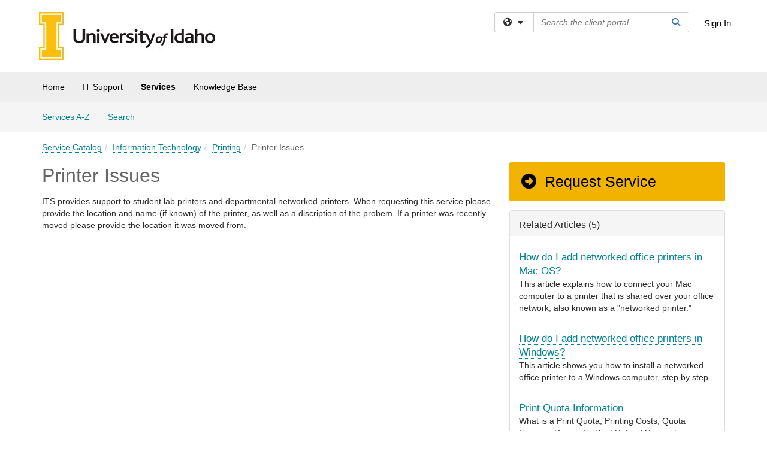

--- FILE ---
content_type: text/html; charset=utf-8
request_url: https://support.uidaho.edu/TDClient/40/Portal/Requests/ServiceDet?ID=619
body_size: 17204
content:

<!DOCTYPE html>

<html lang="en" xmlns="http://www.w3.org/1999/xhtml">
<head><meta name="viewport" content="width=device-width, initial-scale=1.0" /><!-- Google Tag Manager -->
<script>(function(w,d,s,l,i){w[l]=w[l]||[];w[l].push({'gtm.start':
new Date().getTime(),event:'gtm.js'});var f=d.getElementsByTagName(s)[0],
j=d.createElement(s),dl=l!='dataLayer'?'&l='+l:'';j.async=true;j.src=
'https://www.googletagmanager.com/gtm.js?id='+i+dl;f.parentNode.insertBefore(j,f);
})(window,document,'script','dataLayer','GTM-WR9V5K73');</script>
<!-- End Google Tag Manager --><script>
  window.TdxGtmContext = {"User":{"Id":0,"UID":"00000000-0000-0000-0000-000000000000","UserName":"","FullName":"Public User","AlertEmail":"publicuser@noreply.com","Role":"Experience User","HasTDNext":false,"StandardApplicationNames":null,"TicketApplicationNames":[],"AssetApplicationNames":[],"ClientPortalApplicationNames":[],"Type":"Technician","Analytics":{"Title":null,"Organization":null}},"Partition":{"Id":16,"Name":"Idaho Production"},"BillableEntity":{"Id":2,"Name":"University of Idaho","SalesForceIdentifier":"0013600000EM5E1AAL","GWMIID":"a7b0fbb6-3af1-4d57-8d14-4314acc0da87"},"Environment":{"ShortName":"PRD"}};
</script><script src="/TDPortal/Content/Scripts/jquery/2.2.4/jquery.min.js?v=20251219050628"></script><script src="/TDPortal/Content/Scripts/jquery-migrate/1.4.1/jquery-migrate.min.js?v=20251219050628"></script><script src="/TDPortal/Content/Scripts/jquery-ui/1.13.2/jquery-ui-1.13.2.custom.timepicker.min.js?v=20251219051018"></script><link href="/TDPortal/Content/Styles/jquery-ui/1.13.2/jquery-ui.compiled.min.css?v=20251219051020" rel="stylesheet" type="text/css"  /><link href="/TDPortal/Content/bootstrap/3.4.1/dist/css/bootstrap.min.css?v=20251219050628" rel="stylesheet" type="text/css" id="lnkBootstrapCSS" /><script src="/TDPortal/Content/bootstrap/3.4.1/dist/js/bootstrap.min.js?v=20251219050628"></script><link href="/TDPortal/Content/FontAwesome/css/fontawesome.min.css?v=20251219050626" rel="stylesheet" type="text/css" id="lnkFontAwesome" /><link href="/TDPortal/Content/FontAwesome/css/solid.css?v=20251219050626" rel="stylesheet" type="text/css"  /><link href="/TDPortal/Content/FontAwesome/css/regular.css?v=20251219050626" rel="stylesheet" type="text/css"  /><link href="/TDPortal/Content/FontAwesome/css/brands.css?v=20251219050626" rel="stylesheet" type="text/css"  /><link href="/TDPortal/Content/FontAwesome/css/v4-shims.css?v=20251219050626" rel="stylesheet" type="text/css"  /><link href="/TDClient/Styles/bootstrap_custom.min.css?v=20251219051020" rel="stylesheet" type="text/css"  /><link href="/TDClient/Styles/TDStyles.min.css?v=20251219051020" rel="stylesheet" type="text/css"  /><link href="https://support.uidaho.edu/TDPortal/BE/Style/2/TDClient/40?v=20240513233244" rel="stylesheet" type="text/css" /><script src="/TDPortal/Content/Scripts/tdx/dist/TDJSFramework.compiled.min.js?v=20251219051018"></script><script src="/TDPortal/Content/Scripts/tdx/dist/modalFocusTrap.min.js?v=20251219051016"></script><script src="/TDPortal/Content/Scripts/underscore/1.12.1/underscore-min.js?v=20251219050628"></script>
<script src="/TDClient/Scripts/clientOS.min.js?v=20251219051010"></script>
<script src="/TDClient/Scripts/collapseMe.min.js?v=20251219051010"></script>
<script src="/TDClient/Scripts/tdsearchfilter.min.js?v=20251219051010"></script>
<script src="/TDClient/Scripts/SiteSearch.min.js?v=20251219051010"></script>
<script src="/TDPortal/Content/Scripts/tdx/dist/elasticsearchAutocomplete.min.js?v=20251219051016"></script>
<link id="ctl00_ctl00_lnkFavicon" rel="icon" href="https://support.uidaho.edu/TDPortal/BE/Icon/2/40?v=20180215215033" />

    
    <script async src="//www.googletagmanager.com/gtag/js?id=G-Z19Z9F3ST0"></script>
    <script>

      $(function () {

        window.dataLayer = window.dataLayer || [];
        function gtag() { dataLayer.push(arguments); }
        gtag('js', new Date());
        // Be sure to set the proper cookie domain to the customer's full subdomain when sending the pageview hit.
        gtag('config', 'G-Z19Z9F3ST0', { 'cookie_domain': 'support.uidaho.edu' });

        });

    </script>

  

  <script>

      $(function () {
        var masterUi = MasterUI({
          isPostback: false,
          baseUrl: '/TDClient/',
          isTdGoogleAnalyticsEnabled: true,
          isAuthenticated: false
          });

        $('#collapseMe').collapseMe({
          toggleVisibilitySelector: '.navbar-toggle'
        });

        TeamDynamix.addRequiredFieldHelp();
      });

      // The sub-nav menu uses padding-top to position itself below the header bar and main navigation sections. When the
      // window is resized, there is a chance that the content of these header or nav sections wraps, causing the height
      // to change, potentially covering the sub-nav menu, which is obviously a big usability problem. This function
      // listens for when the window size or orientation is changing (and also when the window first loads), and adjusts
      // the padding so that the sub-nav menu appears in the correct location.
      $(window).bind('load ready resize orientationchange', function () {
        var headerHeight = $('#divMstrHeader').height();
        $('#navShim').css({
          "padding-top": headerHeight
        });

        $('#content').css({
          "padding-top": headerHeight,
          "margin-top": headerHeight * -1
        });
      });
  </script>

  
  

  

  <script src="/TDPortal/Content/select2/v3/select2.min.js?v=20251219052600"></script><link href="/TDPortal/Content/select2/v3/select2.compiled.min.css?v=20251219052600" rel="stylesheet" type="text/css" id="lnkSelect2" />
  <script src="/TDClient/Scripts/Share.min.js?v=20251219050624"></script>
<script src="/TDClient/Scripts/attachmentHandler.min.js?v=20251219051018"></script>


  <script>

    function ToggleFavorite() {
      __doPostBack('ctl00$ctl00$cpContent$cpContent$btnToggleFavorite', '');
    }

    function shareService() {
      if ($('#ctl00_ctl00_cpContent_cpContent_shareRecipients').val().trim() === "") {
        alert('You must first enter a valid email.');
        $('#btnShare').progressButton('reset');
      }
      else {
        __doPostBack('ctl00$ctl00$cpContent$cpContent$btnSendShare', '');
      }
    }

    function closeShareModal() {
      $('#divShareModal').modal('hide');
      $('#btnShare').progressButton('reset');
    }

    function showHideCommentInput(show) {
      var commentEditor = CKEDITOR.instances['ctl00_ctl00_cpContent_cpContent_txtComments_txtEditor_txtBody'];

      if (show) {
        $('#ctl00_ctl00_cpContent_cpContent_btnSaveComment').progressButton().progressButton('reset');
        $('#divComment').show();
        commentEditor.focus();
        $("#luFeedCommentNotification").select2("val", null, true);
        $('#btnComment').hide();
      } else {
        $('#divComment').hide();
        commentEditor.setData('');
        $("#luFeedCommentNotification").select2("val", null, true);
        $('#btnComment').show();
      }
    }

    $(function () {

      var attachmentHandler = new TeamDynamix.AttachmentHandler({
        containerSelector: '.js-service-attachments',
        resultLabelSelector: '#ctl00_ctl00_cpContent_cpContent_lblResults_lblResults-label',
        baseControllerUrl: '/TDClient/40/Portal/Shared/Attachments',
        antiForgeryToken: 'v2ejPOrTIXDK7m83FBKy1J6lghFY8nfjulyXCOFmCCAdVg1L3TikKbxHHXuD87Kf8EhZeNfqMlsVn9wC7MF_ag6I0wc1:WU0vtHJ1UTEA2qBTOTG8NPsbWFwUcxbFRo1VO1O0m4OQz10rm0GtHTzlVA5yLsFbdxy7BPRlcjSgb4JFC1kKADuOXaU1',
        itemId: 619,
        componentId: 47,
        feedId: 'serviceFeed'
      });

      $('#btnShare').on('click', function () {
        shareService();
      });

      // Don't try and update the table styles if the user wanted to opt out.
      $('#ctl00_ctl00_cpContent_cpContent_divDescription table:not(.SkipTableFixup)').each(function (table) {
        var padding = $(this).attr('cellpadding');
        var spacing = $(this).attr('cellspacing');

        $(this).css("border-collapse", "separate");

        if (spacing) {
          $(this).css("border-spacing", spacing + "px");
        }

        $(this).find('td').each(function (cell) { $(this).css('padding', padding + 'px') });
      });

      

    });

    

  </script>



<meta property="og:title" content="Printer Issues" />
<meta property="og:type" content="article" />
<meta property="og:url" content="https://support.uidaho.edu/TDClient/40/Portal/Requests/ServiceDet?ID=619" />
<meta property="og:image" content="https://support.uidaho.edu/TDPortal/BE/Logo/2/40" />
<meta property="og:description" content="A printer is not functioning normally but had been previously setup on the network." />
  <meta property="og:site_name" content="University of Idaho - Services" />
  <meta property="article:section" content="Printing" /><title>
	Service - Printer Issues
</title></head>
<body>
<!-- Google Tag Manager (noscript) -->
<noscript><iframe src="https://www.googletagmanager.com/ns.html?id=GTM-WR9V5K73"
height="0" width="0" style="display:none;visibility:hidden"></iframe></noscript>
<!-- End Google Tag Manager (noscript) -->
<form method="post" action="/TDClient/40/Portal/Requests/ServiceDet?ID=619" onsubmit="javascript:return WebForm_OnSubmit();" id="aspnetForm">
<div class="aspNetHidden">
<input type="hidden" name="__EVENTTARGET" id="__EVENTTARGET" value="" />
<input type="hidden" name="__EVENTARGUMENT" id="__EVENTARGUMENT" value="" />
<input type="hidden" name="__VIEWSTATE" id="__VIEWSTATE" value="g/1M8co1HZJqGW1NcIMg20ikv2j5PVwUt0bFEoiJl6aLqcg8SeXJSMy6GSmqWNikNN2Ij6/U4Xv7QrcAisTZpI3fQIU+ghmI8mkkJm85u8k6EDB7v4bDZavYz52sODD8DfkKSM3fT4LuuFGa+7LXOZUx7uOXOiC6BNElZRVtStdkSE15dNMJm0QYun26fx9F8cSlatqXv73GBI11T91Ar0y/PeA/dmFaeewIWZfYmFG4m2NLnTNSOaLxXvIrym1nlZAqyaQgK1Mw9qNT6Js2Fgsvm88pZUgT9iL1VkXwmdMqKKq0tIxTth7MkRNoZ2xCVXvdUAe0Ei2zIvmndfYlj/zRsKqEa2jiPktYGBvUe4iZ4xFb2zqf4CcEx7a9Amfbq5K9MlFHaHy7CXWK8QNdVrV4LE1VZMGYFxGOYVt4LcFvePKEDA84ybqDezFOFoLAm5ckv2AoQBUxKoSB2+27qN8BIu2KAUpYFpSkocF2UR1WtbdIKeEaY+Wway8I0u9dLKhDKFD8gHXR4/sZ6gP09P1SM6iDYlEvL0hHR/n6SehD/6Wm69az+429di+ItTpZqit+FZc+xummJQ10JLDI0aKlbIHy3eSKApq/xF1l55GcyJJuM2IiIqIzYe/XozEtJqOU6PxpjhyMqb6p2dZWjWb4jW5JrXCMDo2RhmZDevc9mPD/JgzIyf+gyFD1l1Zdkf4sP75Ey1VnIN6TGSpgjH261yK6tdTflLIS1F6lc2elEv5wp9EUgWDPR6PMyio4YhN3oAlVbGJEIpKrSeJqetVOU8XZWq+jHyUeTfS+XjYNCeak62zfs7ptwPV1U4EIqY/p5x1l40wRDBbtQOdTtbYctMQmZZb0AO3e6Q4QM6BCyd32CzM12GJWRCpkEIiWN062+OOmj3EzFtZgFCqrYumyIU35wsvXffY0jROrD6F9KUxL/n6kktsZBKdGc6OQyG9pa2r9kDc+f+mNb8KqFIEfK2SjCjyX4PzxoOlnxZVIYGUrDE1cylCn6/Gef3muXVhN2T/NH8w5tHh/rr4olXMOkUf7JowwveX+ayZ7sklaPwSwrsVsfrvBq8a6V6ioIQyOGt06FLDhOWF5CfJBdFJrzZ26Yt82fUWBSUNf8W096paUjqnDrfu4MeEejGd/ERC/TvzZ83xeIhVQG3yCYVL+9kSou2maHdoAi8VEQV/HmUiDbk8V5qTUm97B7nf+rfMAIwGfc8imOhl7Fl3y5xE65dVPPa8XjclSbon6iiCFwkCld5hCSoL66nnAe2ahRnvugkBu85yHQGqXOr9XGZnp+MEUsKk3gMLph8UTkjTA00ySoVl0fcIgzuqRyWo0uzcS2C5vZRZIskljCQ1ccA/X3Rhq/VV7B4zWpBUQE9NSUitu0RWhvE9YV3DGqjD06011l4ZyUkE5U9wIVYLG7DG2d6b/SVqDjbYmdWKU783bNaFO31oFPiK4EdnCBrblhR73gPNwqJKkgzkOqEYJBp/5+gtFKzRKJwa+JCBcq6yLW2P8BkBJ12bOXm2I2mzHng/JTf7QmtopfAC8olNetF80ZhXZavxW4QQRrP6AGOOkE4s3QPQBx2XPUJFdVnTlt7wXW8SQUn5sXdxYJ0OLbooUtUIr+/EWoKRNYZD+mCvil6U0qD32phUP5HuPL/WXlbdAtayZnV0tffueBxJeNPeR/Cw0GPa1rWcMXwGp4da1mDXFHtYKHu4mEDsSwcr0fLMp1vOmRbNQr/UhyCckoUyx79p7mk4OBeLy/zN/P7ilX1DzCInZ+cgNCTW+FcBk/i6cY1i7nWDHPp1NeewBqGISY01Z9H5G9JI50UwwYdrM/oFoV+QFl/01Mh/zXIDbpmWrD2UzaCXrNFxFj6JXG/VLiLVGdZNdr5Qa/umSe95XQ4Anvzz49umBqhcj6bpQhtlNBZrzEARpoHo9KKkTVUfOrsALgnlWtrW1Nulj7P0msR1u/b1I3PcsqCF5db+KxnzS+DB/JkmjWgSPzfTfOELLYf/qfcLoF9N6xQGgMngJiXwjfJXMo7odsYkNGrvCujVRFQt5470+TM3Rb6dpcVIKbGAV4Y/t/3jbtNX3cAneQ1Tp2I8ffuL9wu/5Rx3LhZpWp4tF4Yea+GjdNCQ8EBf+YsxF1Xy4IE5N9p4qLhPHzASqklfHw0oZqkDh+cLG/twYJSR+GZy3TrX8h3OggpchcgFsCD+MJQP5nvJZPVnFBHm5RFXe/hgm3bjxVwfYRQCvF8ze/ADo3EYX4dyaiXpeqxalk+8qDdjGXQcjqj+91XRlTeo4dzZZPFJ/[base64]/Ii7dsvCH8x27YutjTBNMx+7LFonwHEfbCg9N+0anODbTnBniHrQbNiMhjVuFNAHUA316reWQYZgUdu+/p2gTMXfk1WZw6gLpDDnxI9I0eftYMvZ9CTirAZAlSQkQPR6xIfoFoeWf7Da8fJ22PY//Y58gw9a8LY43i9DvOEsNwU9xr2muKI9UpbzFPYmjczHXuFUO8ALf7FbalF7xBWVm5lUVt9cKRSsTpROJugbFcbtn9+/huIgQQR99DVUEiSO3FHnI0ihrS1P54F1kvMTAy3X1ZJBJkUjOxk26fsNBBV2eXCDiHrgvr+lwBKb5unWakgwvV2akdYMIbNohWl4pWYtIk/AA/M1Sx/dyBkKFI3szM2U5c5jH4aG6UsmpBuAjihfV9JBa2Z7S7k5LSMV+wbgHwSWOr++ATUv3UM1m5ElFAkZiosMiFCbZBQsBa0oer75DhLYV+6Io9S4vB/opku4Gze3/nK+Nq45DUAHMQ7czt8Cw/R+Bsh2KcVyjVD+Gie/hDHpQNgH97MzXOdNI0tLG8tFkc4T50NYDvMiG12sRVk9vIPecUGsokCpU6Z2RVklL26PVmv3sGfBo6jMz3qh7wG6UhSK9g9F2D6qylPQ17tykYv+ap4u4NX3piRDaGw7d9mY/7IjqvLtPdX6jr0DdIW9wzzCv0z6cCmQfFSbzB73X2SFSfLfQ9cwXD25ZCYyrkdtENiQmXWRKDGIQ4hBrWevTwAGUGloG01EYeWIt3EuYaig18xTu/EFS12t+cQ6BZa+MuTel7dvixCrwkb/n2akNj2435yOBlyvqr83t4ag1mY+Ppi4Kk+lusdLm8/EktLlcFko13mOCyioecG9E33m0CCFiqyEMw3sUW13Yd45URpHzOkoFZWfe5ap4h2VtqoSOgo6ZigTHjbObHkDStJgx2qWrMM3qX7SUKT4WxalqNHU5S7sFcLs3Aks4DbaP5KtDfO2KD5+w8umwf0Wz/EKYTjRRyUsI2PGtZkU4A9NJxtzyuNn" />
</div>

<script type="text/javascript">
//<![CDATA[
var theForm = document.forms['aspnetForm'];
if (!theForm) {
    theForm = document.aspnetForm;
}
function __doPostBack(eventTarget, eventArgument) {
    if (!theForm.onsubmit || (theForm.onsubmit() != false)) {
        theForm.__EVENTTARGET.value = eventTarget;
        theForm.__EVENTARGUMENT.value = eventArgument;
        theForm.submit();
    }
}
//]]>
</script>


<script src="/TDClient/WebResource.axd?d=pynGkmcFUV13He1Qd6_TZMSMQxVWLi4fik2rw1_u_hZsCNzwv5c621ov6_ZX_wzTt5vh-g2&amp;t=638901392248157332" type="text/javascript"></script>


<script src="/TDClient/ScriptResource.axd?d=nv7asgRUU0tRmHNR2D6t1NXOAgTb3J37FC1L2PfbYYFmSPm-ANa7n6FP0x7BAsbHeL4jfY3ptd1q7zKKVI7DbuXZcwEoKOwj9WxCI1VrQlbWE1Trg1t1GmJDN43kQMJsB7X8tw2&amp;t=ffffffff93d1c106" type="text/javascript"></script>
<script src="/TDClient/ScriptResource.axd?d=NJmAwtEo3Ipnlaxl6CMhvmVxW3-Ljsg_2Hna32smxrg-6ogyYAN3UTPsJQ8m1uwzn_kuf2Wpne6NSFmYui3h0wCQhJN3ZUiLTNkvhiIgZpq74-lKmofUPQGJ8own8RI2_mwAcmvlSj2WBnqwm5Wj4cyNvv81&amp;t=5c0e0825" type="text/javascript"></script>
<script src="/TDClient/ScriptResource.axd?d=dwY9oWetJoJoVpgL6Zq8OLdGoo5BVWQ_Eo60QZTEhEcHeiVfwgY9tLCgzdZ5TRwvrwYEnOvujbNccOVLUfWtUg4HivSIsewg6JABxkBGEqVVV64eiRyCAsPDqh6tUioISUQKB74sWMO4Er2mHrWEIWs_sBM1&amp;t=5c0e0825" type="text/javascript"></script>
<script src="/TDClient/WebResource.axd?d=xtfVMqdF1exC2MBVkOJwMveStDR5kg3dbZWgIXMXZmB1xXom6CcIrWFgHa7jsp4qJuFW2L5XShudyzlBsIO3JhCfiU5HmL2BDz__mCv9dznmBlEMS7LvcYg6wTdPTrAXIXI2CvtjwlnpZd-j4Zpsx2wG_uA1&amp;t=639017000400000000" type="text/javascript"></script>
<script src="/TDClient/WebResource.axd?d=sp7vCoAo-SSYfpsQ1sYBBeEDnwCGxDYEwZCM0ler88yoVZIPDXMk1C3XF2L2L0xrbB8Rvhli51TswRlmPIOCZgaY58lKhPr-Pv1jTFJ1oUAu7x6RDtNFZUxbtxs3KYQGLK6FpPD5bKuB0e0NmS9HkAqRVks1&amp;t=639017000400000000" type="text/javascript"></script>
<script src="/TDClient/WebResource.axd?d=icMURy63hv40LPPfq4rTvmm-RfB_YkC6rEEF_2QOO68q3TseXYNBetRKKgBXJ8mn2e8UIgCPiV23HaQUZbjySMHqSgmYZgLcYltBqwD2_EK8aQ08zBuqc3ZBVZITQrbtn6w46dRxFLibMIQg0Aho73rn8Rpxrzg5YMG_JR0UOrUR0wlZ0&amp;t=639017000400000000" type="text/javascript"></script>
<script src="/TDClient/WebResource.axd?d=1HpFfNpwNihNfEP1lyJHvdPVqbv8KRoFH4-_ZORUgPOP-bqmmtIJRvFQc7828Vf59O_-fdBXcnwdv-hYp5RptPuHmMR0kGQM0_3rS4Z7sKfC7jy9Cc_8fyfcUWa8psszacEQlAXHPXmNwyRymbGSywEmhrE1&amp;t=639017000400000000" type="text/javascript"></script>
<script type="text/javascript">
//<![CDATA[
function WebForm_OnSubmit() {
CKEditor_TextBoxEncode('ctl00_ctl00_cpContent_cpContent_shareBody_txtBody', 0); if (typeof(ValidatorOnSubmit) == "function" && ValidatorOnSubmit() == false) return false;
return true;
}
//]]>
</script>

<div class="aspNetHidden">

	<input type="hidden" name="__VIEWSTATEGENERATOR" id="__VIEWSTATEGENERATOR" value="E24F3D79" />
	<input type="hidden" name="__EVENTVALIDATION" id="__EVENTVALIDATION" value="x5pRUoXIAp4L7V/NeOPa3E6ndPoj1jFYBfUbSXW17CXzc9hCKDdN38X7SOJ5VbUpbkHxEvrdRNNDJYs2VvW2NOufXJJbw8zaY4s3s7s9m5yzP6DG5fZvKGbztgCt3Il/gPH7NTUBw4bigyvZRwWVAYQBffZybzkyB7VVKRHdZhZCx8ec" />
</div>
<script type="text/javascript">
//<![CDATA[
Sys.WebForms.PageRequestManager._initialize('ctl00$ctl00$smMain', 'aspnetForm', ['tctl00$ctl00$cpContent$cpContent$UpdatePanel2','','tctl00$ctl00$cpContent$cpContent$upShare','','tctl00$ctl00$cpContent$cpContent$lblResults$ctl00',''], ['ctl00$ctl00$cpContent$cpContent$btnToggleFavorite','','ctl00$ctl00$cpContent$cpContent$btnSendShare',''], [], 90, 'ctl00$ctl00');
//]]>
</script>

<div id="ctl00_ctl00_upMain" style="display:none;">
	
    <div id="ctl00_ctl00_pbMain" class="progress-box-container"><div class="progress-box-body"><div class="well shadow"><h2 class="h4 gutter-top-none">Updating...</h2><div class="progress" style="margin-bottom: 0;"><div class="progress-bar progress-bar-striped active" role="progressbar" aria-valuemin="0" aria-valuemax="100" style="width: 100%"></div></div></div></div></div>
  
</div>

<header id="ctl00_ctl00_navHeader" role="banner">

  <div id="divMstrHeader" class="master-header NoPrint" style="background-color: #fff;">

  

  <div class="logo-header-full hidden-xs">

    
    <div class="pull-left">
      <a href="#mainContent" class="sr-only sr-only-focusable">Skip to main content</a>
    </div>


    <div id="ctl00_ctl00_divPageHeader" class="container logo-header clearfix" style="padding: 5px;">

      <div id="divLogo" class="pull-left logo-container">

        <a href="https://support.uidaho.edu/TDClient/Home/"
           target="_blank">
          <img src="/TDPortal/BE/Logo/2/0" alt="University of Idaho logo" class="js-logo img-responsive" />
          <span class="sr-only">(opens in a new tab)</span>
        </a>

      </div>

      <div class="master-header-right pull-right padding-top padding-bottom">

        

          <div class="pull-left topLevelSearch input-group">
            <div id="SiteSearch-5917edad36d74901a8d17cd21487ee3c" class="gutter-bottom input-group site-search" style="max-width: 400px;">
  <div id="SiteSearch-dropdown-5917edad36d74901a8d17cd21487ee3c" class="input-group-btn">
    <button type="button" id="SiteSearch-filter-5917edad36d74901a8d17cd21487ee3c" class="btn btn-default dropdown-toggle" data-toggle="dropdown"
            aria-haspopup="true" aria-expanded="false" title="Filter your search by category" data-component="all">
      <span class="fa-solid fa-solid fa-earth-americas"></span><span class="fa-solid fa-fw fa-nopad fa-caret-down" aria-hidden="true"></span>
      <span class="sr-only">
        Filter your search by category. Current category:
        <span class="js-current-component">All</span>
      </span>
    </button>
    <ul tabindex="-1" aria-label="Filter your search by category" role="menu" class="dropdown-menu" >
      <li>
        <a role="menuitem" href="javascript:void(0);" data-component-text="All" data-component="all" data-component-icon="fa-solid fa-earth-americas" title="Search all areas">
          <span class="fa-solid fa-fw fa-nopad fa-earth-americas" aria-hidden="true"></span>
          All
        </a>
      </li>

      <li aria-hidden="true" class="divider"></li>

        <li role="presentation">
          <a role="menuitem" href="javascript:void(0);" data-component-text="Knowledge Base" data-component="kb" data-component-icon="fa-lightbulb" title="Search Knowledge Base">
            <span class="fa-regular fa-fw fa-nopad fa-lightbulb" aria-hidden="true"></span>
            Knowledge Base
          </a>
        </li>

        <li role="presentation">
          <a role="menuitem" href="javascript:void(0);" data-component-text="Service Catalog" data-component="sc" data-component-icon="fa-compass" title="Search Service Catalog">
            <span class="fa-solid fa-fw fa-nopad fa-compass" aria-hidden="true"></span>
            Service Catalog
          </a>
        </li>

    </ul>
  </div>

  <label class="sr-only" for="SiteSearch-text-5917edad36d74901a8d17cd21487ee3c">Search the client portal</label>

  <input id="SiteSearch-text-5917edad36d74901a8d17cd21487ee3c" type="text" class="form-control" autocomplete="off" placeholder="Search the client portal" title="To search for items with a specific tag, enter the # symbol followed by the name of the tag.
To search for items using exact match, place double quotes around your text." />

  <span class="input-group-btn">
    <button id="SiteSearch-button-5917edad36d74901a8d17cd21487ee3c" class="btn btn-default" type="button" title="Search">
      <span class="fa-solid fa-fw fa-nopad fa-search blue" aria-hidden="true"></span>
      <span class="sr-only">Search</span>
    </button>
  </span>
</div>

<script>
  $(function() {
    var siteSearch = new TeamDynamix.SiteSearch({
      searchUrl: "/TDClient/40/Portal/Shared/Search",
      autocompleteSearchUrl: '/TDClient/40/Portal/Shared/AutocompleteSearch',
      autocompleteResultsPosition: 'fixed',
      autocompleteResultsZIndex: 1000,
      searchTextBoxSelector: '#SiteSearch-text-5917edad36d74901a8d17cd21487ee3c',
      searchComponentFilterButtonSelector: '#SiteSearch-filter-5917edad36d74901a8d17cd21487ee3c',
      searchButtonSelector: '#SiteSearch-button-5917edad36d74901a8d17cd21487ee3c',
      searchFilterDropdownSelector: '#SiteSearch-dropdown-5917edad36d74901a8d17cd21487ee3c',
      showKnowledgeBaseOption: true,
      showServicesOption: true,
      showForumsOption: false,
      autoFocusSearch: false
    });
  });
</script>
          </div>

        
          <div title="Sign In" class="pull-right gutter-top-sm">
            <a href="/TDClient/40/Portal/Login.aspx?ReturnUrl=%2fTDClient%2f40%2fPortal%2fRequests%2fServiceDet%3fID%3d619">
              Sign In
            </a>
          </div>
        
      </div>

    </div>

  </div>

  <nav id="ctl00_ctl00_mainNav" class="navbar navbar-default themed tdbar" aria-label="Primary">
    <div id="navContainer" class="container">

      <div class="navbar-header">
        <button type="button" class="pull-left navbar-toggle collapsed themed tdbar-button-anchored tdbar-toggle gutter-left" data-toggle="collapse" data-target=".navbar-collapse">
          <span class="tdbar-button-anchored icon-bar"></span>
          <span class="tdbar-button-anchored icon-bar"></span>
          <span class="tdbar-button-anchored icon-bar"></span>
          <span class="sr-only">Show Applications Menu</span>
        </button>
        <a class="navbar-brand hidden-sm hidden-md hidden-lg themed tdbar-button-anchored truncate-be" href="#">

          Client Portal
        </a>
      </div>

      <div id="td-navbar-collapse" class="collapse navbar-collapse">

        <ul class="nav navbar-nav nav-collapsing" id="collapseMe">

          
            <li class="themed tdbar-button-anchored hidden-sm hidden-md hidden-lg">
              <a href="/TDClient/40/Portal/Login.aspx?ReturnUrl=%2fTDClient%2f40%2fPortal%2fRequests%2fServiceDet%3fID%3d619">Sign In</a>
            </li>
          
            <li id="divSearch" class="themed tdbar-button-anchored hidden-sm hidden-md hidden-lg">
              <a href="/TDClient/40/Portal/Shared/Search" title="search">Search</a>
            </li>
          
              <li id="divDesktopc7f04803-bde9-4f97-b993-d26d238d7291" class="themed tdbar-button-anchored">
                <a href="/TDClient/40/Portal/Home/">Home</a>
              </li>
            
              <li id="divDesktop695d1b14-31e7-471f-b7b6-dfa3e8e8f254" class="themed tdbar-button-anchored">
                <a href="/TDClient/40/Portal/Home/?ID=695d1b14-31e7-471f-b7b6-dfa3e8e8f254">IT Support</a>
              </li>
            

          
            <li id="divTDRequests" class="themed tdbar-button-anchored sr-focusable">
              <a href="/TDClient/40/Portal/Requests/ServiceCatalog">Services</a>
            </li>
          
            <li id="divTDKnowledgeBase" class="themed tdbar-button-anchored sr-focusable">
              <a href="/TDClient/40/Portal/KB/">Knowledge Base</a>
            </li>
          

          <li class="themed tdbar-button-anchored hidden-xs more-items-button" id="moreMenu">
            <a data-toggle="dropdown" title="More Applications" href="javascript:;">
              <span class="sr-only">More Applications</span>
              <span class="fa-solid fa-ellipsis-h" aria-hidden="true"></span>
            </a>
            <ul class="dropdown-menu dropdown-menu-right themed tdbar" id="collapsed"></ul>
          </li>

        </ul>
      </div>

    </div>

  </nav>

  </div>

  </header>



<div id="navShim" class="hidden-xs hidden-sm"></div>
<main role="main">
  <div id="content">
    <div id="mainContent" tabindex="-1"></div>
    

  
    <nav id="divTabHeader" class="tdbar-sub NoPrint hidden-xs navbar-subnav" aria-label="Services">
      <a href="#servicesContent" class="sr-only sr-only-focusable">Skip to Services content</a>
      <div class="container clearfix">
        <ul class="nav navbar-nav js-submenu" id="servicesSubMenu" style="margin-left: -15px;">

          
          <li>
            <a href="/TDClient/40/Portal/Services/ServicesAtoZ">Services A-Z</a>
          </li>
          
          <li>
            <a href="/TDClient/40/Portal/Requests/ServiceCatalogSearch">Search <span class="sr-only">Services</span></a>
          </li>

        </ul>
      </div>
    </nav>

  

  <div class="container gutter-top">
    <div id="servicesContent" tabindex="-1" style="outline:none;">
      

<span id="ctl00_ctl00_cpContent_cpContent_lblResults_ctl00" aria-live="polite" aria-atomic="true"><span id="ctl00_ctl00_cpContent_cpContent_lblResults_lblResults-label" class="red tdx-error-text"></span></span>
<a id="ctl00_ctl00_cpContent_cpContent_btnSendShare" tabindex="-1" class="hidden" aria-hidden="true" href="javascript:WebForm_DoPostBackWithOptions(new WebForm_PostBackOptions(&quot;ctl00$ctl00$cpContent$cpContent$btnSendShare&quot;, &quot;&quot;, true, &quot;&quot;, &quot;&quot;, false, true))">Blank</a>

<nav aria-label="Breadcrumb">
  <ol class="breadcrumb">
    <li><a href="ServiceCatalog">Service Catalog</a></li><li><a href="ServiceCatalog?CategoryID=95">Information Technology</a></li><li class="active"><a href="ServiceCatalog?CategoryID=32">Printing</a></li><li class="active">Printer Issues</li>
  </ol>
</nav>



<div class="row gutter-top">

<div id="divMainContent" class="col-md-8">

  <h1 class="wrap-text">
    Printer Issues
  </h1>

  

  

  

  <div id="ctl00_ctl00_cpContent_cpContent_divDescription" class="gutter-top ckeShim"><p>ITS provides support to student lab printers and departmental networked printers. When requesting this service please provide the location and name (if known) of the printer, as well as a discription of the probem. If a printer was recently moved please provide the location it was moved from.</p></div>

  

  &nbsp;

</div>

<div id="divSidebar" class="col-md-4">

  <span id="ctl00_ctl00_cpContent_cpContent_lnkRequest">
    <a class="DetailAction " href="TicketRequests/New?ID=Y7KgROVU0KM_&amp;RequestorType=Service">  <span class="fa-solid fa-circle-right fa-fw" aria-hidden="true"></span>
Request Service</a>
  </span>
  

  <a id="ctl00_ctl00_cpContent_cpContent_btnToggleFavorite" tabindex="-1" class="hidden" aria-hidden="true" href="javascript:WebForm_DoPostBackWithOptions(new WebForm_PostBackOptions(&quot;ctl00$ctl00$cpContent$cpContent$btnToggleFavorite&quot;, &quot;&quot;, true, &quot;&quot;, &quot;&quot;, false, true))">Blank</a>

  <div id="ctl00_ctl00_cpContent_cpContent_divKB" class="panel panel-default gutter-top">

    <div class="panel-heading">
      <h2 class="h3 panel-title">Related Articles (5)</h2>
    </div>

    <div class="panel-body">
      
          <div id="ctl00_ctl00_cpContent_cpContent_rptArticles_ctl00_ctlArticle_divContainer" class="gutter-top-sm gutter-bottom-lg">
  <div class="clearfix">
    <div class="pull-left font-md">
      <a target="_blank" href="https://support.uidaho.edu/TDClient/40/Portal/KB/ArticleDet?ID=182">How do I add networked office printers in Mac OS?</a>
    </div>
  </div>
  <div id="ctl00_ctl00_cpContent_cpContent_rptArticles_ctl00_ctlArticle_divSummary">
    This article explains how to connect your Mac computer to a printer that is shared over your office network, also known as a &quot;networked printer.&quot;
  </div>
  
</div>
        
          <div id="ctl00_ctl00_cpContent_cpContent_rptArticles_ctl01_ctlArticle_divContainer" class="gutter-top-sm gutter-bottom-lg">
  <div class="clearfix">
    <div class="pull-left font-md">
      <a target="_blank" href="https://support.uidaho.edu/TDClient/40/Portal/KB/ArticleDet?ID=18">How do I add networked office printers in Windows?</a>
    </div>
  </div>
  <div id="ctl00_ctl00_cpContent_cpContent_rptArticles_ctl01_ctlArticle_divSummary">
    This article shows you how to install a networked office printer to a Windows computer, step by step.
  </div>
  
</div>
        
          <div id="ctl00_ctl00_cpContent_cpContent_rptArticles_ctl02_ctlArticle_divContainer" class="gutter-top-sm gutter-bottom-lg">
  <div class="clearfix">
    <div class="pull-left font-md">
      <a target="_blank" href="https://support.uidaho.edu/TDClient/40/Portal/KB/ArticleDet?ID=16">Print Quota Information</a>
    </div>
  </div>
  <div id="ctl00_ctl00_cpContent_cpContent_rptArticles_ctl02_ctlArticle_divSummary">
    What is a Print Quota, Printing Costs, Quota Increase Requests, Print Refund Requests.
  </div>
  
</div>
        
          <div id="ctl00_ctl00_cpContent_cpContent_rptArticles_ctl03_ctlArticle_divContainer" class="gutter-top-sm gutter-bottom-lg">
  <div class="clearfix">
    <div class="pull-left font-md">
      <a target="_blank" href="https://support.uidaho.edu/TDClient/40/Portal/KB/ArticleDet?ID=3">Student Lab Printing</a>
    </div>
  </div>
  <div id="ctl00_ctl00_cpContent_cpContent_rptArticles_ctl03_ctlArticle_divSummary">
    This article provides information about printing in the Student Computing Labs.
  </div>
  
</div>
        
          <div id="ctl00_ctl00_cpContent_cpContent_rptArticles_ctl04_ctlArticle_divContainer" class="gutter-top-sm gutter-bottom-lg">
  <div class="clearfix">
    <div class="pull-left font-md">
      <a target="_blank" href="https://support.uidaho.edu/TDClient/40/Portal/KB/ArticleDet?ID=233">What guidelines are there for department/office printers?</a>
    </div>
  </div>
  <div id="ctl00_ctl00_cpContent_cpContent_rptArticles_ctl04_ctlArticle_divSummary">
    This article explains some of the guidelines for purchasing, connecting, and naming new office printers.
  </div>
  
</div>
        
    </div>

  </div>

  

  <div id="divAttachments" class="js-service-attachments"></div>

</div>

</div>



    </div>
  </div>


  </div>
</main>



<script type="text/javascript">
//<![CDATA[
setNavPosition('TDRequests');window.CKEDITOR_BASEPATH = 'https://support.uidaho.edu/TDPortal/Content/ckeditor/';
//]]>
</script>
<script src="https://support.uidaho.edu/TDPortal/Content/ckeditor/ckeditor.js?t=C6HH5UF" type="text/javascript"></script>
<script type="text/javascript">
//<![CDATA[
var CKEditor_Controls=[],CKEditor_Init=[];function CKEditor_TextBoxEncode(d,e){var f;if(typeof CKEDITOR=='undefined'||typeof CKEDITOR.instances[d]=='undefined'){f=document.getElementById(d);if(f)f.value=f.value.replace(/</g,'&lt;').replace(/>/g,'&gt;');}else{var g=CKEDITOR.instances[d];if(e&&(typeof Page_BlockSubmit=='undefined'||!Page_BlockSubmit)){g.destroy();f=document.getElementById(d);if(f)f.style.visibility='hidden';}else g.updateElement();}};(function(){if(typeof CKEDITOR!='undefined'){var d=document.getElementById('ctl00_ctl00_cpContent_cpContent_shareBody_txtBody');if(d)d.style.visibility='hidden';}var e=function(){var f=CKEditor_Controls,g=CKEditor_Init,h=window.pageLoad,i=function(){for(var j=f.length;j--;){var k=document.getElementById(f[j]);if(k&&k.value&&(k.value.indexOf('<')==-1||k.value.indexOf('>')==-1))k.value=k.value.replace(/&lt;/g,'<').replace(/&gt;/g,'>').replace(/&amp;/g,'&');}if(typeof CKEDITOR!='undefined')for(var j=0;j<g.length;j++)g[j].call(this);};window.pageLoad=function(j,k){if(k.get_isPartialLoad())setTimeout(i,0);if(h&&typeof h=='function')h.call(this,j,k);};if(typeof Page_ClientValidate=='function'&&typeof CKEDITOR!='undefined')Page_ClientValidate=CKEDITOR.tools.override(Page_ClientValidate,function(j){return function(){for(var k in CKEDITOR.instances){if(document.getElementById(k))CKEDITOR.instances[k].updateElement();}return j.apply(this,arguments);};});setTimeout(i,0);};if(typeof Sys!='undefined'&&typeof Sys.Application!='undefined')Sys.Application.add_load(e);if(window.addEventListener)window.addEventListener('load',e,false);else if(window.attachEvent)window.attachEvent('onload',e);})();CKEditor_Controls.push('ctl00_ctl00_cpContent_cpContent_shareBody_txtBody');
CKEditor_Init.push(function(){if(typeof CKEDITOR.instances['ctl00_ctl00_cpContent_cpContent_shareBody_txtBody']!='undefined' || !document.getElementById('ctl00_ctl00_cpContent_cpContent_shareBody_txtBody')) return;CKEDITOR.replace('ctl00_ctl00_cpContent_cpContent_shareBody_txtBody',{"autoGrow_maxHeight" : 175, "autoGrow_minHeight" : 175, "contentsCss" : ['https://support.uidaho.edu/TDPortal/Content/ckeditor/contents.css', '/TDPortal/Content/FontAwesome/css/fontawesome.min.css', '/TDPortal/Content/FontAwesome/css/brands.min.css', '/TDPortal/Content/FontAwesome/css/regular.min.css', '/TDPortal/Content/FontAwesome/css/solid.min.css', '/TDPortal/Content/FontAwesome/css/v4-shims.min.css'], "height" : "175", "htmlEncodeOutput" : true, "image_previewText" : " ", "removePlugins" : "magicline,devtools,templates,elementspath,fontawesome,youtube,uploadimage,simpleimage,remoteimageblocker", "title" : "Message", "toolbar" : "TDSimple"}); });

var Page_ValidationActive = false;
if (typeof(ValidatorOnLoad) == "function") {
    ValidatorOnLoad();
}

function ValidatorOnSubmit() {
    if (Page_ValidationActive) {
        return ValidatorCommonOnSubmit();
    }
    else {
        return true;
    }
}
        Sys.Application.add_init(function() {
    $create(Sys.UI._UpdateProgress, {"associatedUpdatePanelId":null,"displayAfter":500,"dynamicLayout":true}, null, null, $get("ctl00_ctl00_upMain"));
});
//]]>
</script>
</form>


  
  



  <footer role="contentinfo">

    <div class="master-footer">
      <script type="text/javascript" src="https://bot.ivy.ai/bot/script/category/vdwgWrNjaV6LQlDWgBG5kAJ407omKEDb"></script>
      
    </div>

  </footer>



<script>

    
    

      // Inject the Google Analytics isogram. This must happen here because it
      // cannot be injected through an external javascript library.
      (function (i, s, o, g, r, a, m) {
        i['GoogleAnalyticsObject'] = r; i[r] = i[r] || function () {
          (i[r].q = i[r].q || []).push(arguments)
        }, i[r].l = 1 * new Date(); a = s.createElement(o),
          m = s.getElementsByTagName(o)[0]; a.async = 1; a.src = g; m.parentNode.insertBefore(a, m)
      })(window, document, 'script', '//www.google-analytics.com/analytics.js', 'ga');
    

      // Per Incident #6707155. Need to focus on img. pseudo-class :focus-within is not supported in IE
      (function ($) {
        var $anchor = $('#divLogo a');
        var $beLogo = $('#divLogo a img');

        $anchor.focus(function () {
          $beLogo.addClass('accessibility-focus-on-logo');
        }).blur(function () {
          $beLogo.removeClass('accessibility-focus-on-logo');
        });

        
        
          const queryParams = new URLSearchParams(window.location.search);
          let showChatbot = true;
          if (queryParams.has('nobot')) {
            const nobotFlag = queryParams.get('nobot');
            if (nobotFlag === '1' || nobotFlag === 'true') {
              showChatbot = false;
            }
          }

          if(showChatbot) {
            $.ajax({
              url: "/TDClient/40/Portal/Chatbots/GetScript",
              type: "GET",
              dataType: 'text',
              success: function (data) {
                
                var jQueryAjaxSettingsCache = jQuery.ajaxSettings.cache;
                jQuery.ajaxSettings.cache = true;
                $(document.body).append(data);
                jQuery.ajaxSettings.cache = jQueryAjaxSettingsCache;
              }
            });
          }
        

        window.addEventListener("message", (event) => {

          // Only accept events that come from the same origin
          if (event.origin != window.location.origin) {
            return;
          }

          switch (event.data.type) {

            case "authenticate-using-popup":
              handleAuthenticateUsingPopup(event.data.payload);
              break;

            case "authenticated-successfully":
              handleAuthenticatedSuccessfully(event.data.payload);
              break;

            default:
              break;
          }

        });

        function handleAuthenticateUsingPopup(payload) {
          let loginUrl = '/TDClient/40/Portal/Login.aspx';

          if (payload.successCallbackUrl) {
            loginUrl += '?SuccessCallbackUrl=' + payload.successCallbackUrl;
          }

          window.open(loginUrl, "_blank", "popup=1");
        }

        function handleAuthenticatedSuccessfully() {
          event.source.close();
          window.location.href = window.location.href;
        }
    })(jQuery);

</script>

</body>
</html>


--- FILE ---
content_type: text/css
request_url: https://support.uidaho.edu/TDPortal/BE/Style/2/TDClient/40?v=20240513233244
body_size: 883
content:
.logo-header-full{background-color:#ffffff;color:#000000;}
.logo-header-full a, .navbar-header>.navbar-toggle{color:#000000 !important;}
.logo-header-full a:hover{color:#9f9d9d !important;}
.themed.tdbar{border-top-width:10px !important;border-bottom-width:0px !important;background-color:#eeeeee !important;border-top-color:#ffffff !important;border-bottom-color:#000000 !important;}
.themed.tdbar-button, .themed.tdbar-button-anchored, .themed.tdbar-button-anchored a{color:#000000 !important;}
.themed.tdbar-button:hover, .themed.tdbar-button-anchored:hover, .themed.tdbar-button-anchored a:hover, .themed.tdbar-toggle:hover, .themed.tdbar-toggle:focus{background-color:#f1b300 !important;}
.themed.tdbar-button.active, .themed.tdbar-button-anchored.active, .themed.tdbar-button-anchored.active a{color:#000000 !important;}
.themed.tdbar-button.active:hover, .themed.tdbar-button-anchored.active:hover, .themed.tdbar-button-anchored.active a:hover{background-color:#f1b300 !important;}
h1, .h1{}
h2, .h2{}
h3, .h3{}
h4, .h4{}
h5, .h5{}
.hilite, .hilite a, .hilite td, tr.hilite, tr.hilite a, tr.hilite td{background-color:#eeeeee;color:#000000;}
.nav-shelf>li.active>a{border-bottom-color:#f1b300;}
.nav-shelf>li.active>a:hover{border-bottom-color:#f1b300;}
.nav-shelf>li>a:hover{border-bottom-color:#f1b300;}
.category-box .category-icon, h1 > .fa.category-icon{}
.category-box .kb-ellipse{}
.btn-primary{background-color:#f1b300;border-color:#f1b300;color:#000000;}
.btn-primary.disabled, .btn-primary[disabled], fieldset[disabled] .btn-primary, .btn-primary.disabled:hover, .btn-primary[disabled]:hover, fieldset[disabled] .btn-primary:hover, .btn-primary.disabled:focus, .btn-primary[disabled]:focus, fieldset[disabled] .btn-primary:focus, .btn-primary.disabled.focus, .btn-primary[disabled].focus,fieldset[disabled] .btn-primary.focus, .btn-primary.disabled:active, .btn-primary[disabled]:active, fieldset[disabled] .btn-primary:active, .btn-primary.disabled.active, .btn-primary[disabled].active, fieldset[disabled] .btn-primary.active{background-color:#f1b300;border-color:#f1b300;color:#000000;}
.btn-primary:hover, .btn-primary:focus, .btn-primary.focus, .btn-primary:active, .btn-primary.active, .open > .dropdown-toggle.btn-primary{background-color:#eeeeee;border-color:#eeeeee;color:#000000;}
.btn-default{background-color:#000000;border-color:#000000;color:#ffffff;}
.btn-default.disabled, .btn-default[disabled], fieldset[disabled] .btn-default, .btn-default.disabled:hover, .btn-default[disabled]:hover, fieldset[disabled] .btn-default:hover, .btn-default.disabled:focus, .btn-default[disabled]:focus, fieldset[disabled] .btn-default:focus, .btn-default.disabled.focus, .btn-default[disabled].focus, fieldset[disabled] .btn-default.focus, .btn-default.disabled:active, .btn-default[disabled]:active, fieldset[disabled] .btn-default:active, .btn-default.disabled.active, .btn-default[disabled].active, fieldset[disabled] .btn-default.active{background-color:#f1b300;border-color:#000000;color:#ffffff;}
.btn-default:hover, .btn-default:focus, .btn-default.focus, .btn-default:active, .btn-default.active, .open > .dropdown-toggle.btn-default{background-color:#f1b300;border-color:#f1b300;color:#ffffff;}
a.DetailAction, button.DetailAction{background-color:#f1b300;color:#000000;}
a.DetailAction:hover, button.DetailAction:hover{background-color:#eeeeee;color:#000000;}
a, .btn-link{color:#008094;}
a:hover, .btn-link:hover{color:#000000;}
